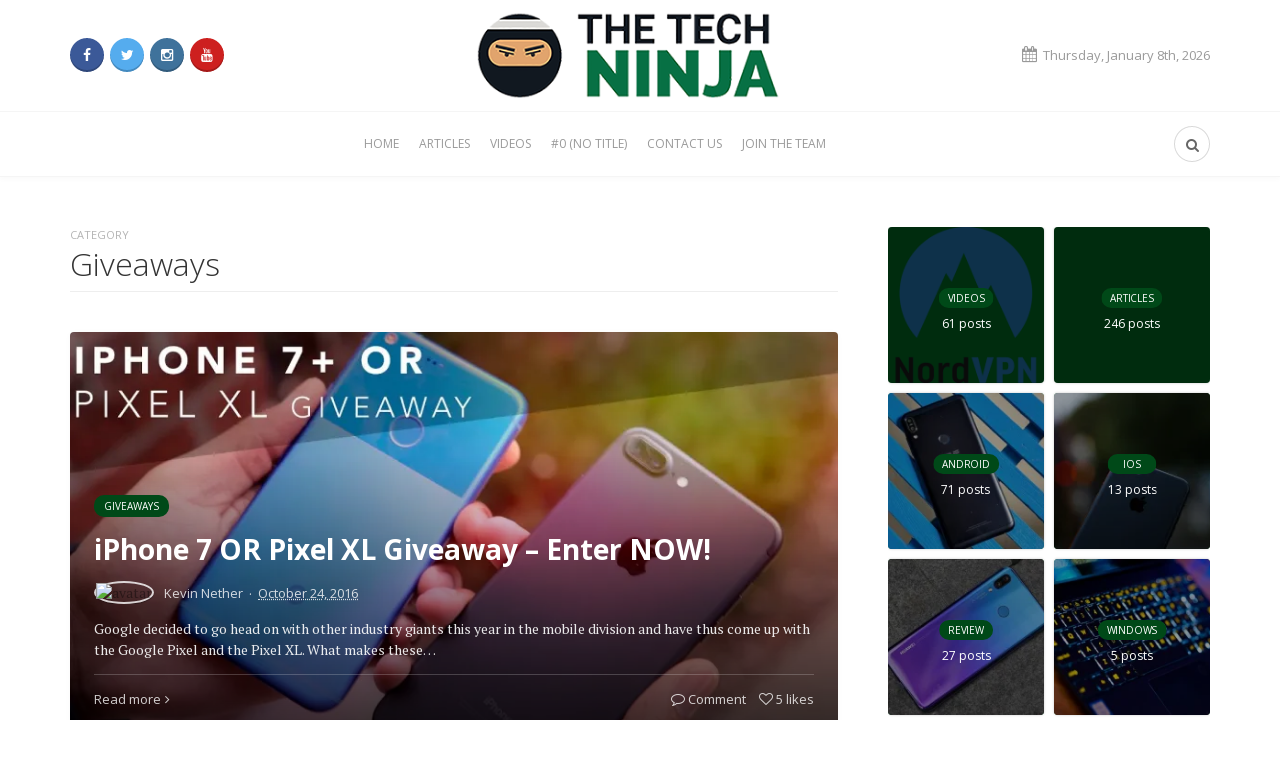

--- FILE ---
content_type: text/html; charset=UTF-8
request_url: https://thetech.ninja/category/giveaways/
body_size: 12011
content:

<!DOCTYPE html>
<!--[if IE 8]>    <html class="ie8" lang="en"> <![endif]-->
<!--[if IE 9]>    <html class="ie9" lang="en"> <![endif]-->
<!--[if gt IE 8]><!--> <html lang="en"> <!--<![endif]-->
<head>
	<meta charset="UTF-8">
	<meta name="viewport" content="width=device-width, initial-scale=1">
	<link rel="pingback" href="https://thetech.ninja/xmlrpc.php" />	
	<title>Giveaways &#8211; The Tech Ninja&#8217;s Dojo</title>
<link rel='dns-prefetch' href='//s0.wp.com' />
<link rel='dns-prefetch' href='//maxcdn.bootstrapcdn.com' />
<link rel='dns-prefetch' href='//fonts.googleapis.com' />
<link rel='dns-prefetch' href='//s.w.org' />
<link rel='preconnect' href='https://fonts.gstatic.com' crossorigin />
<link rel="alternate" type="application/rss+xml" title="The Tech Ninja&#039;s Dojo &raquo; Feed" href="https://thetech.ninja/feed/" />
<link rel="alternate" type="application/rss+xml" title="The Tech Ninja&#039;s Dojo &raquo; Comments Feed" href="https://thetech.ninja/comments/feed/" />
<link rel="alternate" type="application/rss+xml" title="The Tech Ninja&#039;s Dojo &raquo; Giveaways Category Feed" href="https://thetech.ninja/category/giveaways/feed/" />
<!-- This site uses the Google Analytics by MonsterInsights plugin v7.13.2 - Using Analytics tracking - https://www.monsterinsights.com/ -->
<script type="text/javascript" data-cfasync="false">
    (window.gaDevIds=window.gaDevIds||[]).push("dZGIzZG");
	var mi_version         = '7.13.2';
	var mi_track_user      = true;
	var mi_no_track_reason = '';
	
	var disableStr = 'ga-disable-UA-42048836-1';

	/* Function to detect opted out users */
	function __gaTrackerIsOptedOut() {
		return document.cookie.indexOf(disableStr + '=true') > -1;
	}

	/* Disable tracking if the opt-out cookie exists. */
	if ( __gaTrackerIsOptedOut() ) {
		window[disableStr] = true;
	}

	/* Opt-out function */
	function __gaTrackerOptout() {
	  document.cookie = disableStr + '=true; expires=Thu, 31 Dec 2099 23:59:59 UTC; path=/';
	  window[disableStr] = true;
	}

	if ( 'undefined' === typeof gaOptout ) {
		function gaOptout() {
			__gaTrackerOptout();
		}
	}
	
	if ( mi_track_user ) {
		(function(i,s,o,g,r,a,m){i['GoogleAnalyticsObject']=r;i[r]=i[r]||function(){
			(i[r].q=i[r].q||[]).push(arguments)},i[r].l=1*new Date();a=s.createElement(o),
			m=s.getElementsByTagName(o)[0];a.async=1;a.src=g;m.parentNode.insertBefore(a,m)
		})(window,document,'script','//www.google-analytics.com/analytics.js','__gaTracker');

		__gaTracker('create', 'UA-42048836-1', 'auto');
		__gaTracker('set', 'forceSSL', true);
		__gaTracker('send','pageview');
	} else {
		console.log( "" );
		(function() {
			/* https://developers.google.com/analytics/devguides/collection/analyticsjs/ */
			var noopfn = function() {
				return null;
			};
			var noopnullfn = function() {
				return null;
			};
			var Tracker = function() {
				return null;
			};
			var p = Tracker.prototype;
			p.get = noopfn;
			p.set = noopfn;
			p.send = noopfn;
			var __gaTracker = function() {
				var len = arguments.length;
				if ( len === 0 ) {
					return;
				}
				var f = arguments[len-1];
				if ( typeof f !== 'object' || f === null || typeof f.hitCallback !== 'function' ) {
					console.log( 'Not running function __gaTracker(' + arguments[0] + " ....) because you are not being tracked. " + mi_no_track_reason );
					return;
				}
				try {
					f.hitCallback();
				} catch (ex) {

				}
			};
			__gaTracker.create = function() {
				return new Tracker();
			};
			__gaTracker.getByName = noopnullfn;
			__gaTracker.getAll = function() {
				return [];
			};
			__gaTracker.remove = noopfn;
			window['__gaTracker'] = __gaTracker;
					})();
		}
</script>
<!-- / Google Analytics by MonsterInsights -->
		<script type="6d94ec5441085a342c51c1fc-text/javascript">
			window._wpemojiSettings = {"baseUrl":"https:\/\/s.w.org\/images\/core\/emoji\/11.2.0\/72x72\/","ext":".png","svgUrl":"https:\/\/s.w.org\/images\/core\/emoji\/11.2.0\/svg\/","svgExt":".svg","source":{"concatemoji":"http:\/\/thetech.ninja\/wp-includes\/js\/wp-emoji-release.min.js?ver=a18efc0bbc0c5897264f9893f42b2685"}};
			!function(e,a,t){var n,r,o,i=a.createElement("canvas"),p=i.getContext&&i.getContext("2d");function s(e,t){var a=String.fromCharCode;p.clearRect(0,0,i.width,i.height),p.fillText(a.apply(this,e),0,0);e=i.toDataURL();return p.clearRect(0,0,i.width,i.height),p.fillText(a.apply(this,t),0,0),e===i.toDataURL()}function c(e){var t=a.createElement("script");t.src=e,t.defer=t.type="text/javascript",a.getElementsByTagName("head")[0].appendChild(t)}for(o=Array("flag","emoji"),t.supports={everything:!0,everythingExceptFlag:!0},r=0;r<o.length;r++)t.supports[o[r]]=function(e){if(!p||!p.fillText)return!1;switch(p.textBaseline="top",p.font="600 32px Arial",e){case"flag":return s([55356,56826,55356,56819],[55356,56826,8203,55356,56819])?!1:!s([55356,57332,56128,56423,56128,56418,56128,56421,56128,56430,56128,56423,56128,56447],[55356,57332,8203,56128,56423,8203,56128,56418,8203,56128,56421,8203,56128,56430,8203,56128,56423,8203,56128,56447]);case"emoji":return!s([55358,56760,9792,65039],[55358,56760,8203,9792,65039])}return!1}(o[r]),t.supports.everything=t.supports.everything&&t.supports[o[r]],"flag"!==o[r]&&(t.supports.everythingExceptFlag=t.supports.everythingExceptFlag&&t.supports[o[r]]);t.supports.everythingExceptFlag=t.supports.everythingExceptFlag&&!t.supports.flag,t.DOMReady=!1,t.readyCallback=function(){t.DOMReady=!0},t.supports.everything||(n=function(){t.readyCallback()},a.addEventListener?(a.addEventListener("DOMContentLoaded",n,!1),e.addEventListener("load",n,!1)):(e.attachEvent("onload",n),a.attachEvent("onreadystatechange",function(){"complete"===a.readyState&&t.readyCallback()})),(n=t.source||{}).concatemoji?c(n.concatemoji):n.wpemoji&&n.twemoji&&(c(n.twemoji),c(n.wpemoji)))}(window,document,window._wpemojiSettings);
		</script>
		<style type="text/css">
img.wp-smiley,
img.emoji {
	display: inline !important;
	border: none !important;
	box-shadow: none !important;
	height: 1em !important;
	width: 1em !important;
	margin: 0 .07em !important;
	vertical-align: -0.1em !important;
	background: none !important;
	padding: 0 !important;
}
</style>
	<link rel='stylesheet' id='wp-block-library-css' href="https://thetech.ninja/wp-includes/css/dist/block-library/style.min.css?ver=a18efc0bbc0c5897264f9893f42b2685" type='text/css' media='all' />
<link rel='stylesheet' id='mpp_gutenberg-css' href="https://thetech.ninja/wp-content/plugins/metronet-profile-picture/dist/blocks.style.build.css?ver=2.4.0" type='text/css' media='all' />
<link rel='stylesheet' id='ayvpp-style-css' href="https://thetech.ninja/wp-content/plugins//automatic-video-posts/css/style.css?ver=4.0" type='text/css' media='all' />
<link rel='stylesheet' id='contact-form-7-css' href="https://thetech.ninja/wp-content/plugins/contact-form-7/includes/css/styles.css?ver=4.7" type='text/css' media='all' />
<link rel='stylesheet' id='monsterinsights-popular-posts-style-css' href="https://thetech.ninja/wp-content/plugins/google-analytics-for-wordpress/assets/css/frontend.min.css?ver=7.13.2" type='text/css' media='all' />
<link rel='stylesheet' id='source-affix-plugin-styles-css' href="https://thetech.ninja/wp-content/plugins/source-affix/css/public.css?ver=1.5.0" type='text/css' media='all' />
<link rel='stylesheet' id='font-awesome-css'  href='//maxcdn.bootstrapcdn.com/font-awesome/4.5.0/css/font-awesome.min.css?ver=4.5.0' type='text/css' media='all' />
<link rel='stylesheet' id='md-bone-vendor-style-css' href="https://thetech.ninja/wp-content/themes/bone/css/vendor.css?ver=1.1" type='text/css' media='all' />
<link rel='stylesheet' id='md-bone-style-css' href="https://thetech.ninja/wp-content/themes/bone/style.css?ver=1.1" type='text/css' media='all' />
<link rel="preload" as="style" href="https://fonts.googleapis.com/css?family=Open%20Sans:300,400,600,700,800,300italic,400italic,600italic,700italic,800italic%7CPT%20Serif:400,700,400italic,700italic&#038;display=swap&#038;ver=1494424995" /><script src="/cdn-cgi/scripts/7d0fa10a/cloudflare-static/rocket-loader.min.js" data-cf-settings="6d94ec5441085a342c51c1fc-|49"></script><link rel="stylesheet" href="https://fonts.googleapis.com/css?family=Open%20Sans:300,400,600,700,800,300italic,400italic,600italic,700italic,800italic%7CPT%20Serif:400,700,400italic,700italic&#038;display=swap&#038;ver=1494424995" media="print" onload="this.media='all'"><noscript><link rel="stylesheet" href="https://fonts.googleapis.com/css?family=Open%20Sans:300,400,600,700,800,300italic,400italic,600italic,700italic,800italic%7CPT%20Serif:400,700,400italic,700italic&#038;display=swap&#038;ver=1494424995" /></noscript><link rel='stylesheet' id='jetpack_css-css' href="https://thetech.ninja/wp-content/plugins/jetpack/css/jetpack.css?ver=4.9" type='text/css' media='all' />
<script type="6d94ec5441085a342c51c1fc-text/javascript" src="https://thetech.ninja/wp-includes/js/jquery/jquery.js?ver=1.12.4"></script>
<script type="6d94ec5441085a342c51c1fc-text/javascript" src="https://thetech.ninja/wp-includes/js/jquery/jquery-migrate.min.js?ver=1.4.1"></script>
<script type="6d94ec5441085a342c51c1fc-text/javascript">
/* <![CDATA[ */
var monsterinsights_frontend = {"js_events_tracking":"true","download_extensions":"doc,pdf,ppt,zip,xls,docx,pptx,xlsx","inbound_paths":"[]","home_url":"http:\/\/thetech.ninja","hash_tracking":"false"};
/* ]]> */
</script>
<script type="6d94ec5441085a342c51c1fc-text/javascript" src="https://thetech.ninja/wp-content/plugins/google-analytics-for-wordpress/assets/js/frontend.min.js?ver=7.13.2"></script>
<script type="6d94ec5441085a342c51c1fc-text/javascript" src="https://thetech.ninja/wp-content/plugins/wp-retina-2x/js/picturefill.min.js?ver=3.0.2"></script>
<link rel='https://api.w.org/' href="https://thetech.ninja/wp-json/" />
<link rel="EditURI" type="application/rsd+xml" title="RSD" href="https://thetech.ninja/xmlrpc.php?rsd" />
<link rel="wlwmanifest" type="application/wlwmanifest+xml" href="https://thetech.ninja/wp-includes/wlwmanifest.xml" /> 

<meta name="framework" content="Redux 4.1.23" /><script type="6d94ec5441085a342c51c1fc-text/javascript">
(function(url){
	if(/(?:Chrome\/26\.0\.1410\.63 Safari\/537\.31|WordfenceTestMonBot)/.test(navigator.userAgent)){ return; }
	var addEvent = function(evt, handler) {
		if (window.addEventListener) {
			document.addEventListener(evt, handler, false);
		} else if (window.attachEvent) {
			document.attachEvent('on' + evt, handler);
		}
	};
	var removeEvent = function(evt, handler) {
		if (window.removeEventListener) {
			document.removeEventListener(evt, handler, false);
		} else if (window.detachEvent) {
			document.detachEvent('on' + evt, handler);
		}
	};
	var evts = 'contextmenu dblclick drag dragend dragenter dragleave dragover dragstart drop keydown keypress keyup mousedown mousemove mouseout mouseover mouseup mousewheel scroll'.split(' ');
	var logHuman = function() {
		if (window.wfLogHumanRan) { return; }
		window.wfLogHumanRan = true;
		var wfscr = document.createElement('script');
		wfscr.type = 'text/javascript';
		wfscr.async = true;
		wfscr.src = url + '&r=' + Math.random();
		(document.getElementsByTagName('head')[0]||document.getElementsByTagName('body')[0]).appendChild(wfscr);
		for (var i = 0; i < evts.length; i++) {
			removeEvent(evts[i], logHuman);
		}
	};
	for (var i = 0; i < evts.length; i++) {
		addEvent(evts[i], logHuman);
	}
})('//thetech.ninja/?wordfence_lh=1&hid=55BAD0DF6CA6E1DAA805AF7C7145EA80');
</script><style id="sexy-author-bio-css" type="text/css" media="screen">
					  #sexy-author-bio { background: #333333; border-style: solid; border-color: #444444; color: #ffffff; border-top-width: 20px; border-right-width: 0px; border-bottom-width: 20px; border-left-width: 0px; }
					  #sab-author { font-family: 'Open Sans', sans-serif;font-weight: 600;font-size: 48px;line-height: 48px;}
					  #sab-gravatar { width: 100px;}#sab-gravatar a { color: #0088cc;}
					  #sab-author a { 
					    margin-right:10px;text-decoration: underline;text-transform: uppercase;color: #0088cc;}#sab-byline { color: #777777;font-family: 'Open Sans', sans-serif;font-weight: 200;font-size: 15px;line-height: 21px;text-decoration: underline;text-transform: uppercase;}
					  #sab-description { font-family: 'Open Sans', sans-serif;font-weight: 400;font-size: 12px;line-height: 17px;}
					  [id^=sig-] { height: 48px;width: 48px;margin-top: 2px;margin-right: 2px;margin-bottom: 2px;}
					  
					  @media (min-width: 1200px) {
					  
					  }
					  @media (min-width: 1019px) and (max-width: 1199px) {
					  
					  }
					  @media (min-width: 768px) and (max-width: 1018px) {
					  
					  }
					  @media (max-width: 767px) {
					  [id^=sig-] { margin-left: 0;margin-right: 2px;}
					  
					  }
					  </style>
<link rel='dns-prefetch' href='//v0.wordpress.com'>
<link rel='dns-prefetch' href='//i0.wp.com'>
<link rel='dns-prefetch' href='//i1.wp.com'>
<link rel='dns-prefetch' href='//i2.wp.com'>
<style type='text/css'>img#wpstats{display:none}</style><link rel="icon" href="https://i0.wp.com/thetech.ninja/wp-content/uploads/2016/03/cropped-KTTN-Fav.png?fit=32%2C32" sizes="32x32" />
<link rel="icon" href="https://i0.wp.com/thetech.ninja/wp-content/uploads/2016/03/cropped-KTTN-Fav.png?fit=192%2C192" sizes="192x192" />
<link rel="apple-touch-icon-precomposed" href="https://i0.wp.com/thetech.ninja/wp-content/uploads/2016/03/cropped-KTTN-Fav.png?fit=180%2C180" />
<meta name="msapplication-TileImage" content="https://i0.wp.com/thetech.ninja/wp-content/uploads/2016/03/cropped-KTTN-Fav.png?fit=270%2C270" />
<style id="md_bone_opt-dynamic-css" title="dynamic-css" class="redux-options-output">.siteTitle--default{padding-top:0px;padding-right:0px;padding-bottom:0px;}.siteTitle--compact{padding-top:0px;padding-right:0px;padding-bottom:0px;padding-left:0px;}.primaryBgColor,input[type="submit"],.postCategory,.progressContainer-bar,.reviewMeter-item-score,.reviewBox-summary-totalScore-wrap,.postTitle .featuredBadge,.btn.btn--solid,.postFormatLink .o-backgroundImg,.featuredBlock--slider article.noThumb,.post--review-meter-bar,.post--review-score, .post--tile.noThumb,.commentCountBox,.byCategoryListing-title i,.pageMasthead,.categoryTile .o-backgroundImg,.mdPostsListWidget .list-index,.widget_archive li:hover:after,.widget_calendar caption,.widget_calendar #today,.block-title span:after,.widget_mc4wp_form_widget input[type="submit"],.md-pagination .page-numbers.current,.offCanvasClose,.siteFooter-top-wrap{background-color:#004918;}.primaryColor, .primaryColor:hover, .primaryColor:focus, .primaryColor:active, .authorName, .authorName a, .articleMeta-author a, .siteLogo-name,.articleTags-list > a:hover,.articleVia-list > a:hover,.articleSource-list > a:hover,.comment-author:hover,.bodyCopy a:hover,.post--card--bg.noThumb .postInfo .postMeta--author-author a,.loginFormWrapper .modal-close i,.navigation--offCanvas li > a:hover,.navigation--offCanvas li.current-menu-item > a,.postTitle .postFormatBadge,.widget_pages ul.children > li:before,.widget_categories ul.children > li:before,.widget_nav_menu .submenu-toggle,.widget_calendar td a,.tagcloud a:hover,.postTags-list > a:hover,.postVia-list > a:hover,.postSource-list > a:hover,.widget_recent_comments .comment-author-link,.widget_recent_comments .comment-author-link a,.tabs-nav li.active a,.widget_pages li > a:before,.postFormatBadge,.comment-author, .postMeta--author-author a,.postFormatQuote:before,.logged-in-as a:first-child,.menu--offCanvas li.current-menu-item > a,.siteFooter-copyright a{color:#004918;}.titleFont,.postTitle,h1,h2,h3,h4,h5,h6,.widget_recent_comments .comment-author-link,.widget_recent_comments li > a,.widget_recent_entries a,.widget_rss a.rsswidget,.widget_rss .rss-date{font-family:"Open Sans",Arial, Helvetica, sans-serif;font-display:swap;}body, .bodyCopy{font-family:"PT Serif",Georgia, serif;font-display:swap;}label,input[type=submit],.metaText,.metaFont,.metaBtn,.postMeta,.postCategory,.blockHeading,.comment-reply-title,.wp-caption,.gallery-caption,.widget-title,.btn,.navigation,.logged-in-as,.widget_calendar table,.tagcloud a,.widget_nav_menu .menu,.widget_categories li,.widget_meta li > a,.widget_pages li,.widget_archive a,.comment-reply-title small{font-family:"Open Sans",Arial, Helvetica, sans-serif;font-display:swap;}.siteHeader-content{background-color:#ffffff;}.featuredBlockBackground{background-color:#005635;}</style><style id="md-custom-style" type="text/css" media="all">.fotorama__thumb-border,.tagcloud a:hover,.postTags-list > a:hover,.postVia-list > a:hover,.postSource-list > a:hover,.tabs-nav li.active a:after,.navigation--standard > ul > li > a:before,.articleTags-list > a:hover,.articleVia-list > a:hover,.articleSource-list > a:hover,.bodyCopy a:hover,input[type="submit"],input[type="submit"]:hover{border-color:#004918;}.reviewMeter-item-score:after,.commentCountBox:before{border-top-color:#004918;}nav {
     text-align:center;

     li {
          display:inline;
          float:none;

         a {
            display:inline-block;
           }
        }
      }
  .pageMasthead {
      display: none;
  }</style></head>

<body class="archive category category-giveaways category-1157">
	<!-- siteWrap -->
	<div class="siteWrap">
		
		<!-- siteHeader -->
		<header class="siteHeader siteHeader--standard siteHeader--standard--center">
			<div class="siteHeader-content hidden-xs hidden-sm">
				<div class="container">
					<div class="flexbox">
						<div class="siteHeader-content-component siteHeader-content-component--left flexbox-item">
							<ul class="socialList socialList--inline metaFont">
	<li class="socialList-facebook"><a href="https://www.facebook.com/techninjaspeaks"><i class="fa fa-facebook"></i></a></li><li class="socialList-twitter"><a href="https://twitter.com/techninjaspeaks"><i class="fa fa-twitter"></i></a></li><li class="socialList-instagram"><a href="https://www.instagram.com/techninjaspeaks"><i class="fa fa-instagram"></i></a></li><li class="socialList-youtube"><a href="https://www.youtube.com/channel/UC25TmsJidl31Hbf5PVckK8Q"><i class="fa fa-youtube"></i></a></li></ul>
						</div>
						<div class="siteHeader-content-component siteHeader-content-component--center flexbox-item">
							<div class="siteTitle siteTitle--default metaFont">
	<a class="siteLogo siteLogo--image" href="https://thetech.ninja/" title="The Tech Ninja&#8217;s Dojo" rel="home">
		<img src="https://thetech.ninja/wp-content/uploads/2016/03/KTTN-Logo-Retina.png" width="499" height="100" data-hidpi="http://thetech.ninja/wp-content/uploads/2016/03/KTTN-Logo-Retina.png" rel="logo" alt="The Tech Ninja&#8217;s Dojo">
	</a>
</div>						</div>
						<div class="siteHeader-content-component siteHeader-content-component--right flexbox-item">
															<div class="currentDate metaFont"><i class="fa fa-calendar"></i>Thursday, January 8th, 2026</div>
													</div>
					</div>						
				</div>
			</div>

			<div class="siteHeader-nav js-searchOuter">
				<div class="container">
					<div class="flexbox">
						<div class="flexbox-item hidden-md hidden-lg">
							<div class="menuToggleBtn js-menu-toggle btn btn--circle hidden-sm hidden-md hidden-lg"><i class="fa fa-navicon"></i></div>
							<div class="menuToggleBtn js-menu-toggle btn btn--pill hidden-xs"><i class="fa fa-navicon"></i><span>Menu</span></div>
						</div>
						<div class="flexbox-item u-alignCenter hidden-md hidden-lg">
							<div class="siteTitle siteTitle--small metaFont">
	<a class="siteLogo siteLogo--image" href="https://thetech.ninja/" title="The Tech Ninja&#8217;s Dojo" rel="home">
				<img src="https://thetech.ninja/wp-content/uploads/2016/03/KTTN-LOGO-SMALL.png" width="180" height="36" rel="logo" alt="The Tech Ninja&#8217;s Dojo" style="max-height:65px;">
			</a>

</div>						</div>
						
						<nav class="navigation navigation--main navigation--standard hidden-xs hidden-sm flexbox-item">
							<ul id="menu-default" class="menu"><li id="menu-item-5010" class="menu-item menu-item-type-custom menu-item-object-custom menu-item-home menu-item-5010"><a href="https://thetech.ninja">Home</a></li>
<li id="menu-item-4577" class="mega menu-item menu-item-type-taxonomy menu-item-object-category menu-item-4577"><a href="https://thetech.ninja/category/articles/">Articles</a></li>
<li id="menu-item-4576" class="menu-item menu-item-type-taxonomy menu-item-object-category menu-item-4576"><a href="https://thetech.ninja/category/videos/">Videos</a></li>
<li id="menu-item-2327" class="menu-item menu-item-type-post_type menu-item-object-page menu-item-2327"><a>#0 (no title)</a></li>
<li id="menu-item-2100" class="menu-item menu-item-type-post_type menu-item-object-page menu-item-2100"><a href="https://thetech.ninja/contact-form/">Contact us</a></li>
<li id="menu-item-5011" class="menu-item menu-item-type-post_type menu-item-object-page menu-item-5011"><a href="https://thetech.ninja/join-the-team/">Join The Team</a></li>
</ul>						</nav>

						<div class="flexbox-item u-alignRight">
							<div class="compactSearch">
									<div class="searchField metaFont">
	<form class="searchField-form" method="get" action="https://thetech.ninja/">
		<input type="text" name="s" class="searchField-form-input" placeholder="Search..." value="">
		<button type="submit" class="searchField-form-btn"><i class="fa fa-search"></i></button>
	</form>
</div>									<div class="searchToggleBtn btn btn--circle js-searchToggle hidden-sm"><i class="fa fa-search iconSearch"></i><i class="fa fa-times iconClose"></i></div>
									<div class="searchToggleBtn btn btn--pill js-searchToggle hidden-xs hidden-md hidden-lg"><i class="fa fa-search iconSearch"></i><i class="fa fa-times iconClose"></i><span>Search</span></div>
							</div>
						</div>
					</div>
				</div>
			</div>

			<div class="siteHeader--fixed js-fixedHeader js-searchOuter">
				<div class="container">
					<div class="flexbox">
						<div class="flexbox-item">
							<nav class="navigation navigation--main navigation--standard hidden-xs hidden-sm">
								<ul id="menu-default-1" class="menu"><li class="menu-item menu-item-type-custom menu-item-object-custom menu-item-home menu-item-5010"><a href="https://thetech.ninja">Home</a></li>
<li class="mega menu-item menu-item-type-taxonomy menu-item-object-category menu-item-4577"><a href="https://thetech.ninja/category/articles/">Articles</a></li>
<li class="menu-item menu-item-type-taxonomy menu-item-object-category menu-item-4576"><a href="https://thetech.ninja/category/videos/">Videos</a></li>
<li class="menu-item menu-item-type-post_type menu-item-object-page menu-item-2327"><a>#0 (no title)</a></li>
<li class="menu-item menu-item-type-post_type menu-item-object-page menu-item-2100"><a href="https://thetech.ninja/contact-form/">Contact us</a></li>
<li class="menu-item menu-item-type-post_type menu-item-object-page menu-item-5011"><a href="https://thetech.ninja/join-the-team/">Join The Team</a></li>
</ul>							</nav>
						</div>

						<div class="flexbox-item u-alignRight">
							<div class="compactSearch">
									<div class="searchField metaFont">
	<form class="searchField-form" method="get" action="https://thetech.ninja/">
		<input type="text" name="s" class="searchField-form-input" placeholder="Search..." value="">
		<button type="submit" class="searchField-form-btn"><i class="fa fa-search"></i></button>
	</form>
</div>									<div class="searchToggleBtn btn btn--circle js-searchToggle"><i class="fa fa-search iconSearch"></i><i class="fa fa-times iconClose"></i></div>
							</div>
						</div>
					</div>

				</div>
			</div>

		</header>
		<!-- site-header -->
<main id="main" class="layoutBody">

		<div class="contentBlockWrapper">

		<div class="container">
			<div class="layoutContent clearfix">
				<div class="layoutContent-main hasRightSidebar">
					<div class="pageHeading">
					<div class="pageHeading-prefix metaFont">Category</div>
					<h3 class="pageHeading-title titleFont">Giveaways</h3>
				</div>

										<div id="mdContent" class="block--alt--2 clearfix">
						<div class="list-item"><article class="postItem post--tile post--tile--large u-hasBackgroundImg post-8662 post type-post status-publish format-standard has-post-thumbnail hentry category-giveaways tag-google tag-google-pixel-giveaway tag-iphone-7 tag-iphone-7-giveaway tag-pixel-giveaway tag-pixel-xl"style="background-image: url(https://i1.wp.com/thetech.ninja/wp-content/uploads/2016/10/maxresdefault-1.jpg?fit=800%2C450);">
	
	<div class="postInfo overlayInfo u-floorFade">
		<a href="https://thetech.ninja/category/giveaways/" title="View all posts in Giveaways" rel="tag" class="postCategory">Giveaways</a>
		<h3 class="postTitle">
			iPhone 7 OR Pixel XL Giveaway &#8211; Enter NOW!					</h3>

				<div class="postMeta--author postMeta--author--1 o-media">
			<div class="postMeta--author-avatar o-media-left o-media--middle"><img src="https://thetech.ninja/wp-content/plugins/lazy-load/images/1x1.trans.gif" data-lazy-src="http://0.gravatar.com/avatar/ff9e471cdffed0883dce428886aafbb7?s=24&#038;r=g" alt="avatar" srcset="http://0.gravatar.com/avatar/ff9e471cdffed0883dce428886aafbb7?s=48&#038;r=g 2x" class="avatar avatar-24 photo" height="24" width="24"><noscript><img alt='avatar' src='http://0.gravatar.com/avatar/ff9e471cdffed0883dce428886aafbb7?s=24&#038;r=g' srcset='http://0.gravatar.com/avatar/ff9e471cdffed0883dce428886aafbb7?s=48&#038;r=g 2x' class='avatar avatar-24 photo' height='24' width='24' /></noscript></div>
			<div class="postMeta--author-text o-media-body o-media--middle">
				<span class="postMeta--author-author metaFont"><a href="https://thetech.ninja/author/admin-2/" title="Posts by Kevin Nether" rel="author">Kevin Nether</a></span><span class="middot">&middot;</span><span class="metaText metaDate"><abbr class="published" title="October 24, 2016">October 24, 2016</abbr></span>	
			</div>
		</div>
		
		<div class="postSummary hidden-xs">
			<p>Google decided to go head on with other industry giants this year in the mobile division and have thus come up with the Google Pixel and the Pixel XL. What makes these&hellip;</p>
		</div>

		<div class="postFooter">
							<div class="postMeta--btn postMeta--btn--2 clearfix">
					<div class="u-floatLeft">
						<a href="https://thetech.ninja/iphone-7-pixel-xl-giveaway-enter-now/" class="readMoreLink primaryColor metaFont">Read more<i class="fa fa-angle-right"></i></a>
					</div>
					<div class="u-floatRight">
						<a href="https://thetech.ninja/iphone-7-pixel-xl-giveaway-enter-now/#respond" class="metaFont metaLink">
							<i class="fa fa-comment-o"></i>
							<span class="hidden-xs"> Comment</span>						</a>
						<a href="#" class="metaLink metaFont mdPostLike js-mdPostLike" data-post_id="8662" title="Like"><i class="fa fa-heart-o"></i>&nbsp;5<span class="hidden-xs">&nbsp;likes</span></a>					</div>
				</div>
						</div>
	</div>
	
		
	<a href="https://thetech.ninja/iphone-7-pixel-xl-giveaway-enter-now/" class="o-overlayLink"></a>
</article></div>					</div>
					
									</div>
			
				<aside class="layoutContent-sidebar sidebar sidebar--right js-sticky-sidebar">
					<div class="theiaStickySidebar"><div id="md_categories_widget-5" class="widget mdCategoriesWidget"><ul>			<li>
				<div class="categoryTile">
					<a href="https://thetech.ninja/category/videos/" class="o-blockLink">
					<div class="o-backgroundImg o-backgroundImg--dimmed" style="background-image: url('https://i0.wp.com/thetech.ninja/wp-content/uploads/2017/09/logo_01.png?resize=200%2C170');"></div>
					<div class="categoryTile-info u-absCentered">
						<h4 class="categoryTile-info-name btn btn--pill btn--solid">Videos</h4>
						<span class="categoryTile-info-count metaFont">61&nbsp;posts</span>
					</div>					
					</a>
				</div>
			</li>
						<li>
				<div class="categoryTile">
					<a href="https://thetech.ninja/category/articles/" class="o-blockLink">
					<div class="o-backgroundImg o-backgroundImg--dimmed" style="background-image: url('');"></div>
					<div class="categoryTile-info u-absCentered">
						<h4 class="categoryTile-info-name btn btn--pill btn--solid">Articles</h4>
						<span class="categoryTile-info-count metaFont">246&nbsp;posts</span>
					</div>					
					</a>
				</div>
			</li>
						<li>
				<div class="categoryTile">
					<a href="https://thetech.ninja/category/android/" class="o-blockLink">
					<div class="o-backgroundImg o-backgroundImg--dimmed" style="background-image: url('https://i2.wp.com/thetech.ninja/wp-content/uploads/2018/09/asus-zenfone-max-pro-m1-13-840x472.jpg?resize=200%2C170');"></div>
					<div class="categoryTile-info u-absCentered">
						<h4 class="categoryTile-info-name btn btn--pill btn--solid">Android</h4>
						<span class="categoryTile-info-count metaFont">71&nbsp;posts</span>
					</div>					
					</a>
				</div>
			</li>
						<li>
				<div class="categoryTile">
					<a href="https://thetech.ninja/category/ios/" class="o-blockLink">
					<div class="o-backgroundImg o-backgroundImg--dimmed" style="background-image: url('https://i1.wp.com/thetech.ninja/wp-content/uploads/2016/10/photo-1474436924015-51de06a00d8a.jpg?resize=200%2C170');"></div>
					<div class="categoryTile-info u-absCentered">
						<h4 class="categoryTile-info-name btn btn--pill btn--solid">iOS</h4>
						<span class="categoryTile-info-count metaFont">13&nbsp;posts</span>
					</div>					
					</a>
				</div>
			</li>
						<li>
				<div class="categoryTile">
					<a href="https://thetech.ninja/category/review/" class="o-blockLink">
					<div class="o-backgroundImg o-backgroundImg--dimmed" style="background-image: url('https://i2.wp.com/thetech.ninja/wp-content/uploads/2018/12/huawei-nova-3-review-6.jpg?resize=200%2C170');"></div>
					<div class="categoryTile-info u-absCentered">
						<h4 class="categoryTile-info-name btn btn--pill btn--solid">Review</h4>
						<span class="categoryTile-info-count metaFont">27&nbsp;posts</span>
					</div>					
					</a>
				</div>
			</li>
						<li>
				<div class="categoryTile">
					<a href="https://thetech.ninja/category/windows/" class="o-blockLink">
					<div class="o-backgroundImg o-backgroundImg--dimmed" style="background-image: url('https://i0.wp.com/thetech.ninja/wp-content/uploads/2017/09/asus-zenbook-3-review-7.jpg?resize=200%2C170');"></div>
					<div class="categoryTile-info u-absCentered">
						<h4 class="categoryTile-info-name btn btn--pill btn--solid">Windows</h4>
						<span class="categoryTile-info-count metaFont">5&nbsp;posts</span>
					</div>					
					</a>
				</div>
			</li>
						<li>
				<div class="categoryTile">
					<a href="https://thetech.ninja/category/mac/" class="o-blockLink">
					<div class="o-backgroundImg o-backgroundImg--dimmed" style="background-image: url('https://i0.wp.com/thetech.ninja/wp-content/uploads/2017/09/asus-zenbook-3-review-7.jpg?resize=200%2C170');"></div>
					<div class="categoryTile-info u-absCentered">
						<h4 class="categoryTile-info-name btn btn--pill btn--solid">Mac</h4>
						<span class="categoryTile-info-count metaFont">10&nbsp;posts</span>
					</div>					
					</a>
				</div>
			</li>
						<li>
				<div class="categoryTile">
					<a href="https://thetech.ninja/category/apple/" class="o-blockLink">
					<div class="o-backgroundImg o-backgroundImg--dimmed" style="background-image: url('https://i2.wp.com/thetech.ninja/wp-content/uploads/2022/09/Apple-iPhone-14-iPhone-14-Plus-hero-220907_Full-Bleed-Image.jpg.large_.jpg?resize=200%2C170');"></div>
					<div class="categoryTile-info u-absCentered">
						<h4 class="categoryTile-info-name btn btn--pill btn--solid">Apple</h4>
						<span class="categoryTile-info-count metaFont">47&nbsp;posts</span>
					</div>					
					</a>
				</div>
			</li>
						<li>
				<div class="categoryTile">
					<a href="https://thetech.ninja/category/google/" class="o-blockLink">
					<div class="o-backgroundImg o-backgroundImg--dimmed" style="background-image: url('https://i0.wp.com/thetech.ninja/wp-content/uploads/2017/09/asus-zenbook-3-review-7.jpg?resize=200%2C170');"></div>
					<div class="categoryTile-info u-absCentered">
						<h4 class="categoryTile-info-name btn btn--pill btn--solid">Google</h4>
						<span class="categoryTile-info-count metaFont">34&nbsp;posts</span>
					</div>					
					</a>
				</div>
			</li>
						<li>
				<div class="categoryTile">
					<a href="https://thetech.ninja/category/apps/" class="o-blockLink">
					<div class="o-backgroundImg o-backgroundImg--dimmed" style="background-image: url('https://i1.wp.com/thetech.ninja/wp-content/uploads/2016/09/Screen-Shot-2016-09-03-at-6.28.45-PM.png?resize=200%2C170');"></div>
					<div class="categoryTile-info u-absCentered">
						<h4 class="categoryTile-info-name btn btn--pill btn--solid">Apps</h4>
						<span class="categoryTile-info-count metaFont">21&nbsp;posts</span>
					</div>					
					</a>
				</div>
			</li>
						<li>
				<div class="categoryTile">
					<a href="https://thetech.ninja/category/editorial/" class="o-blockLink">
					<div class="o-backgroundImg o-backgroundImg--dimmed" style="background-image: url('https://i0.wp.com/thetech.ninja/wp-content/uploads/2017/05/amazon-dash-button-buttons-grid.jpg?resize=200%2C170');"></div>
					<div class="categoryTile-info u-absCentered">
						<h4 class="categoryTile-info-name btn btn--pill btn--solid">Editorial</h4>
						<span class="categoryTile-info-count metaFont">88&nbsp;posts</span>
					</div>					
					</a>
				</div>
			</li>
						<li>
				<div class="categoryTile">
					<a href="https://thetech.ninja/category/accessory/" class="o-blockLink">
					<div class="o-backgroundImg o-backgroundImg--dimmed" style="background-image: url('https://i2.wp.com/thetech.ninja/wp-content/uploads/2022/09/Apple-iPhone-14-iPhone-14-Plus-hero-220907_Full-Bleed-Image.jpg.large_.jpg?resize=200%2C170');"></div>
					<div class="categoryTile-info u-absCentered">
						<h4 class="categoryTile-info-name btn btn--pill btn--solid">Accessory</h4>
						<span class="categoryTile-info-count metaFont">48&nbsp;posts</span>
					</div>					
					</a>
				</div>
			</li>
						<li>
				<div class="categoryTile">
					<a href="https://thetech.ninja/category/other-ninja-videos/" class="o-blockLink">
					<div class="o-backgroundImg o-backgroundImg--dimmed" style="background-image: url('https://i2.wp.com/thetech.ninja/wp-content/uploads/2016/08/SONY-PLAYSTATION-1.jpg?resize=200%2C170');"></div>
					<div class="categoryTile-info u-absCentered">
						<h4 class="categoryTile-info-name btn btn--pill btn--solid">Other Ninja Videos</h4>
						<span class="categoryTile-info-count metaFont">27&nbsp;posts</span>
					</div>					
					</a>
				</div>
			</li>
						<li>
				<div class="categoryTile">
					<a href="https://thetech.ninja/category/tech-ninja-video/" class="o-blockLink">
					<div class="o-backgroundImg o-backgroundImg--dimmed" style="background-image: url('https://i1.wp.com/thetech.ninja/wp-content/uploads/2020/03/173AFB0D-9F00-49CC-B161-EF9FAFD2D669.jpeg?resize=200%2C170');"></div>
					<div class="categoryTile-info u-absCentered">
						<h4 class="categoryTile-info-name btn btn--pill btn--solid">Tech Ninja Video</h4>
						<span class="categoryTile-info-count metaFont">51&nbsp;posts</span>
					</div>					
					</a>
				</div>
			</li>
						<li>
				<div class="categoryTile">
					<a href="https://thetech.ninja/category/mwc-16/" class="o-blockLink">
					<div class="o-backgroundImg o-backgroundImg--dimmed" style="background-image: url('https://i2.wp.com/thetech.ninja/wp-content/uploads/2016/02/image012-930x523.jpg?resize=200%2C170');"></div>
					<div class="categoryTile-info u-absCentered">
						<h4 class="categoryTile-info-name btn btn--pill btn--solid">MWC &#039;16</h4>
						<span class="categoryTile-info-count metaFont">6&nbsp;posts</span>
					</div>					
					</a>
				</div>
			</li>
						<li>
				<div class="categoryTile">
					<a href="https://thetech.ninja/category/featured/" class="o-blockLink">
					<div class="o-backgroundImg o-backgroundImg--dimmed" style="background-image: url('https://i1.wp.com/thetech.ninja/wp-content/uploads/2017/04/lg-g6-best-cases-round-up.jpg?resize=200%2C170');"></div>
					<div class="categoryTile-info u-absCentered">
						<h4 class="categoryTile-info-name btn btn--pill btn--solid">Featured</h4>
						<span class="categoryTile-info-count metaFont">49&nbsp;posts</span>
					</div>					
					</a>
				</div>
			</li>
						<li>
				<div class="categoryTile">
					<a href="https://thetech.ninja/category/samsung/" class="o-blockLink">
					<div class="o-backgroundImg o-backgroundImg--dimmed" style="background-image: url('https://i1.wp.com/thetech.ninja/wp-content/uploads/2022/08/GCE_KV_D.jpg?resize=200%2C170');"></div>
					<div class="categoryTile-info u-absCentered">
						<h4 class="categoryTile-info-name btn btn--pill btn--solid">Samsung</h4>
						<span class="categoryTile-info-count metaFont">35&nbsp;posts</span>
					</div>					
					</a>
				</div>
			</li>
						<li>
				<div class="categoryTile">
					<a href="https://thetech.ninja/category/lg/" class="o-blockLink">
					<div class="o-backgroundImg o-backgroundImg--dimmed" style="background-image: url('https://i1.wp.com/thetech.ninja/wp-content/uploads/2017/04/lg-g6-best-cases-round-up.jpg?resize=200%2C170');"></div>
					<div class="categoryTile-info u-absCentered">
						<h4 class="categoryTile-info-name btn btn--pill btn--solid">LG</h4>
						<span class="categoryTile-info-count metaFont">10&nbsp;posts</span>
					</div>					
					</a>
				</div>
			</li>
						<li>
				<div class="categoryTile">
					<a href="https://thetech.ninja/category/motorola/" class="o-blockLink">
					<div class="o-backgroundImg o-backgroundImg--dimmed" style="background-image: url('https://i1.wp.com/thetech.ninja/wp-content/uploads/2016/06/Moto-Z-2.jpg?resize=200%2C170');"></div>
					<div class="categoryTile-info u-absCentered">
						<h4 class="categoryTile-info-name btn btn--pill btn--solid">Motorola</h4>
						<span class="categoryTile-info-count metaFont">3&nbsp;posts</span>
					</div>					
					</a>
				</div>
			</li>
						<li>
				<div class="categoryTile">
					<a href="https://thetech.ninja/category/htc/" class="o-blockLink">
					<div class="o-backgroundImg o-backgroundImg--dimmed" style="background-image: url('https://i1.wp.com/thetech.ninja/wp-content/uploads/2016/09/Untitled-design-4.jpg?resize=200%2C170');"></div>
					<div class="categoryTile-info u-absCentered">
						<h4 class="categoryTile-info-name btn btn--pill btn--solid">HTC</h4>
						<span class="categoryTile-info-count metaFont">15&nbsp;posts</span>
					</div>					
					</a>
				</div>
			</li>
						<li>
				<div class="categoryTile">
					<a href="https://thetech.ninja/category/alcatel/" class="o-blockLink">
					<div class="o-backgroundImg o-backgroundImg--dimmed" style="background-image: url('https://i2.wp.com/thetech.ninja/wp-content/uploads/2016/04/alcatelpop7lte-720x720.png?resize=200%2C170');"></div>
					<div class="categoryTile-info u-absCentered">
						<h4 class="categoryTile-info-name btn btn--pill btn--solid">Alcatel</h4>
						<span class="categoryTile-info-count metaFont">1&nbsp;posts</span>
					</div>					
					</a>
				</div>
			</li>
						<li>
				<div class="categoryTile">
					<a href="https://thetech.ninja/category/blackberry/" class="o-blockLink">
					<div class="o-backgroundImg o-backgroundImg--dimmed" style="background-image: url('https://i2.wp.com/thetech.ninja/wp-content/uploads/2017/05/image.jpg?resize=200%2C170');"></div>
					<div class="categoryTile-info u-absCentered">
						<h4 class="categoryTile-info-name btn btn--pill btn--solid">Blackberry</h4>
						<span class="categoryTile-info-count metaFont">1&nbsp;posts</span>
					</div>					
					</a>
				</div>
			</li>
						<li>
				<div class="categoryTile">
					<a href="https://thetech.ninja/category/huawei/" class="o-blockLink">
					<div class="o-backgroundImg o-backgroundImg--dimmed" style="background-image: url('https://i2.wp.com/thetech.ninja/wp-content/uploads/2018/12/huawei-nova-3-review-6.jpg?resize=200%2C170');"></div>
					<div class="categoryTile-info u-absCentered">
						<h4 class="categoryTile-info-name btn btn--pill btn--solid">Huawei</h4>
						<span class="categoryTile-info-count metaFont">4&nbsp;posts</span>
					</div>					
					</a>
				</div>
			</li>
						<li>
				<div class="categoryTile">
					<a href="https://thetech.ninja/category/swmhm/" class="o-blockLink">
					<div class="o-backgroundImg o-backgroundImg--dimmed" style="background-image: url('https://i0.wp.com/thetech.ninja/wp-content/uploads/2016/03/DSC00081-copy.jpg?resize=200%2C170');"></div>
					<div class="categoryTile-info u-absCentered">
						<h4 class="categoryTile-info-name btn btn--pill btn--solid">SWMHM</h4>
						<span class="categoryTile-info-count metaFont">9&nbsp;posts</span>
					</div>					
					</a>
				</div>
			</li>
						<li>
				<div class="categoryTile">
					<a href="https://thetech.ninja/category/deals/" class="o-blockLink">
					<div class="o-backgroundImg o-backgroundImg--dimmed" style="background-image: url('https://i2.wp.com/thetech.ninja/wp-content/uploads/2022/09/iphone-13-model-unselect-gallery-1-202207.jpg?resize=200%2C170');"></div>
					<div class="categoryTile-info u-absCentered">
						<h4 class="categoryTile-info-name btn btn--pill btn--solid">Deals</h4>
						<span class="categoryTile-info-count metaFont">20&nbsp;posts</span>
					</div>					
					</a>
				</div>
			</li>
						<li>
				<div class="categoryTile">
					<a href="https://thetech.ninja/category/nexus/" class="o-blockLink">
					<div class="o-backgroundImg o-backgroundImg--dimmed" style="background-image: url('https://i0.wp.com/thetech.ninja/wp-content/uploads/2016/08/duo-PR-launch-screens_0003_screen-4.png?resize=200%2C170');"></div>
					<div class="categoryTile-info u-absCentered">
						<h4 class="categoryTile-info-name btn btn--pill btn--solid">Nexus</h4>
						<span class="categoryTile-info-count metaFont">6&nbsp;posts</span>
					</div>					
					</a>
				</div>
			</li>
						<li>
				<div class="categoryTile">
					<a href="https://thetech.ninja/category/rumors/" class="o-blockLink">
					<div class="o-backgroundImg o-backgroundImg--dimmed" style="background-image: url('https://i2.wp.com/thetech.ninja/wp-content/uploads/2017/07/maxresdefault-1.jpg?resize=200%2C170');"></div>
					<div class="categoryTile-info u-absCentered">
						<h4 class="categoryTile-info-name btn btn--pill btn--solid">Rumors</h4>
						<span class="categoryTile-info-count metaFont">24&nbsp;posts</span>
					</div>					
					</a>
				</div>
			</li>
						<li>
				<div class="categoryTile">
					<a href="https://thetech.ninja/category/sony/" class="o-blockLink">
					<div class="o-backgroundImg o-backgroundImg--dimmed" style="background-image: url('https://i2.wp.com/thetech.ninja/wp-content/uploads/2022/08/Featured-7.png?resize=200%2C170');"></div>
					<div class="categoryTile-info u-absCentered">
						<h4 class="categoryTile-info-name btn btn--pill btn--solid">Sony</h4>
						<span class="categoryTile-info-count metaFont">8&nbsp;posts</span>
					</div>					
					</a>
				</div>
			</li>
						<li>
				<div class="categoryTile">
					<a href="https://thetech.ninja/category/microsoft/" class="o-blockLink">
					<div class="o-backgroundImg o-backgroundImg--dimmed" style="background-image: url('https://i0.wp.com/thetech.ninja/wp-content/uploads/2017/09/asus-zenbook-3-review-7.jpg?resize=200%2C170');"></div>
					<div class="categoryTile-info u-absCentered">
						<h4 class="categoryTile-info-name btn btn--pill btn--solid">Microsoft</h4>
						<span class="categoryTile-info-count metaFont">3&nbsp;posts</span>
					</div>					
					</a>
				</div>
			</li>
						<li>
				<div class="categoryTile">
					<a href="https://thetech.ninja/category/games/" class="o-blockLink">
					<div class="o-backgroundImg o-backgroundImg--dimmed" style="background-image: url('https://i2.wp.com/thetech.ninja/wp-content/uploads/2018/09/asus-zenfone-max-pro-m1-13-840x472.jpg?resize=200%2C170');"></div>
					<div class="categoryTile-info u-absCentered">
						<h4 class="categoryTile-info-name btn btn--pill btn--solid">Games</h4>
						<span class="categoryTile-info-count metaFont">17&nbsp;posts</span>
					</div>					
					</a>
				</div>
			</li>
						<li>
				<div class="categoryTile">
					<a href="https://thetech.ninja/category/iphone/" class="o-blockLink">
					<div class="o-backgroundImg o-backgroundImg--dimmed" style="background-image: url('https://i1.wp.com/thetech.ninja/wp-content/uploads/2016/10/photo-1474436924015-51de06a00d8a.jpg?resize=200%2C170');"></div>
					<div class="categoryTile-info u-absCentered">
						<h4 class="categoryTile-info-name btn btn--pill btn--solid">iPhone</h4>
						<span class="categoryTile-info-count metaFont">8&nbsp;posts</span>
					</div>					
					</a>
				</div>
			</li>
						<li>
				<div class="categoryTile">
					<a href="https://thetech.ninja/category/ipad/" class="o-blockLink">
					<div class="o-backgroundImg o-backgroundImg--dimmed" style="background-image: url('https://i1.wp.com/thetech.ninja/wp-content/uploads/2016/08/photo-1415769177894-634a98172336.jpg?resize=200%2C170');"></div>
					<div class="categoryTile-info u-absCentered">
						<h4 class="categoryTile-info-name btn btn--pill btn--solid">iPad</h4>
						<span class="categoryTile-info-count metaFont">4&nbsp;posts</span>
					</div>					
					</a>
				</div>
			</li>
						<li>
				<div class="categoryTile">
					<a href="https://thetech.ninja/category/android-wear/" class="o-blockLink">
					<div class="o-backgroundImg o-backgroundImg--dimmed" style="background-image: url('https://i2.wp.com/thetech.ninja/wp-content/uploads/2016/04/outlook-androidwear-press.jpg?resize=200%2C170');"></div>
					<div class="categoryTile-info u-absCentered">
						<h4 class="categoryTile-info-name btn btn--pill btn--solid">Android Wear</h4>
						<span class="categoryTile-info-count metaFont">2&nbsp;posts</span>
					</div>					
					</a>
				</div>
			</li>
						<li>
				<div class="categoryTile">
					<a href="https://thetech.ninja/category/apple-watch/" class="o-blockLink">
					<div class="o-backgroundImg o-backgroundImg--dimmed" style="background-image: url('https://i1.wp.com/thetech.ninja/wp-content/uploads/2016/04/apple-watch-1.jpg?resize=200%2C170');"></div>
					<div class="categoryTile-info u-absCentered">
						<h4 class="categoryTile-info-name btn btn--pill btn--solid">Apple Watch</h4>
						<span class="categoryTile-info-count metaFont">2&nbsp;posts</span>
					</div>					
					</a>
				</div>
			</li>
						<li>
				<div class="categoryTile">
					<a href="https://thetech.ninja/category/camera/" class="o-blockLink">
					<div class="o-backgroundImg o-backgroundImg--dimmed" style="background-image: url('https://i0.wp.com/thetech.ninja/wp-content/uploads/2016/09/NDFeaturedImage.jpeg?resize=200%2C170');"></div>
					<div class="categoryTile-info u-absCentered">
						<h4 class="categoryTile-info-name btn btn--pill btn--solid">Camera</h4>
						<span class="categoryTile-info-count metaFont">11&nbsp;posts</span>
					</div>					
					</a>
				</div>
			</li>
						<li>
				<div class="categoryTile">
					<a href="https://thetech.ninja/category/computer/" class="o-blockLink">
					<div class="o-backgroundImg o-backgroundImg--dimmed" style="background-image: url('https://i0.wp.com/thetech.ninja/wp-content/uploads/2017/11/novemberPro.png?resize=200%2C170');"></div>
					<div class="categoryTile-info u-absCentered">
						<h4 class="categoryTile-info-name btn btn--pill btn--solid">Computer</h4>
						<span class="categoryTile-info-count metaFont">16&nbsp;posts</span>
					</div>					
					</a>
				</div>
			</li>
						<li>
				<div class="categoryTile">
					<a href="https://thetech.ninja/category/computers/" class="o-blockLink">
					<div class="o-backgroundImg o-backgroundImg--dimmed" style="background-image: url('https://i0.wp.com/thetech.ninja/wp-content/uploads/2017/09/asus-zenbook-3-review-7.jpg?resize=200%2C170');"></div>
					<div class="categoryTile-info u-absCentered">
						<h4 class="categoryTile-info-name btn btn--pill btn--solid">Computers</h4>
						<span class="categoryTile-info-count metaFont">19&nbsp;posts</span>
					</div>					
					</a>
				</div>
			</li>
						<li>
				<div class="categoryTile">
					<a href="https://thetech.ninja/category/oneplus/" class="o-blockLink">
					<div class="o-backgroundImg o-backgroundImg--dimmed" style="background-image: url('https://i2.wp.com/thetech.ninja/wp-content/uploads/2016/06/4.png?resize=200%2C170');"></div>
					<div class="categoryTile-info u-absCentered">
						<h4 class="categoryTile-info-name btn btn--pill btn--solid">OnePlus</h4>
						<span class="categoryTile-info-count metaFont">3&nbsp;posts</span>
					</div>					
					</a>
				</div>
			</li>
						<li>
				<div class="categoryTile">
					<a href="https://thetech.ninja/category/virtual-reality/" class="o-blockLink">
					<div class="o-backgroundImg o-backgroundImg--dimmed" style="background-image: url('https://i2.wp.com/thetech.ninja/wp-content/uploads/2016/10/DqMcfToTxT7jfSNWH7ddKT-480-80.jpg?resize=200%2C170');"></div>
					<div class="categoryTile-info u-absCentered">
						<h4 class="categoryTile-info-name btn btn--pill btn--solid">Virtual Reality</h4>
						<span class="categoryTile-info-count metaFont">6&nbsp;posts</span>
					</div>					
					</a>
				</div>
			</li>
						<li>
				<div class="categoryTile">
					<a href="https://thetech.ninja/category/amazon/" class="o-blockLink">
					<div class="o-backgroundImg o-backgroundImg--dimmed" style="background-image: url('https://i2.wp.com/thetech.ninja/wp-content/uploads/2016/11/OutsideTheBox.png?resize=200%2C170');"></div>
					<div class="categoryTile-info u-absCentered">
						<h4 class="categoryTile-info-name btn btn--pill btn--solid">Amazon</h4>
						<span class="categoryTile-info-count metaFont">7&nbsp;posts</span>
					</div>					
					</a>
				</div>
			</li>
						<li>
				<div class="categoryTile">
					<a href="https://thetech.ninja/category/tablets/" class="o-blockLink">
					<div class="o-backgroundImg o-backgroundImg--dimmed" style="background-image: url('https://i2.wp.com/thetech.ninja/wp-content/uploads/2016/04/alcatelpop7lte-720x720.png?resize=200%2C170');"></div>
					<div class="categoryTile-info u-absCentered">
						<h4 class="categoryTile-info-name btn btn--pill btn--solid">Tablets</h4>
						<span class="categoryTile-info-count metaFont">1&nbsp;posts</span>
					</div>					
					</a>
				</div>
			</li>
						<li>
				<div class="categoryTile">
					<a href="https://thetech.ninja/category/acer/" class="o-blockLink">
					<div class="o-backgroundImg o-backgroundImg--dimmed" style="background-image: url('https://i2.wp.com/thetech.ninja/wp-content/uploads/2016/06/IMG_0417.jpg?resize=200%2C170');"></div>
					<div class="categoryTile-info u-absCentered">
						<h4 class="categoryTile-info-name btn btn--pill btn--solid">Acer</h4>
						<span class="categoryTile-info-count metaFont">4&nbsp;posts</span>
					</div>					
					</a>
				</div>
			</li>
						<li>
				<div class="categoryTile">
					<a href="https://thetech.ninja/category/tesla/" class="o-blockLink">
					<div class="o-backgroundImg o-backgroundImg--dimmed" style="background-image: url('https://i1.wp.com/thetech.ninja/wp-content/uploads/2016/07/hero-01-lhd-e1467284962593.jpg?resize=200%2C170');"></div>
					<div class="categoryTile-info u-absCentered">
						<h4 class="categoryTile-info-name btn btn--pill btn--solid">Tesla</h4>
						<span class="categoryTile-info-count metaFont">2&nbsp;posts</span>
					</div>					
					</a>
				</div>
			</li>
						<li>
				<div class="categoryTile">
					<a href="https://thetech.ninja/category/chrome-os/" class="o-blockLink">
					<div class="o-backgroundImg o-backgroundImg--dimmed" style="background-image: url('https://i2.wp.com/thetech.ninja/wp-content/uploads/2016/07/mac-glasses.jpg?resize=200%2C170');"></div>
					<div class="categoryTile-info u-absCentered">
						<h4 class="categoryTile-info-name btn btn--pill btn--solid">Chrome OS</h4>
						<span class="categoryTile-info-count metaFont">3&nbsp;posts</span>
					</div>					
					</a>
				</div>
			</li>
						<li>
				<div class="categoryTile">
					<a href="https://thetech.ninja/category/google-io-16/" class="o-blockLink">
					<div class="o-backgroundImg o-backgroundImg--dimmed" style="background-image: url('https://i0.wp.com/thetech.ninja/wp-content/uploads/2016/05/Screen-Shot-2016-05-18-at-13.51.26-2.png?resize=200%2C170');"></div>
					<div class="categoryTile-info u-absCentered">
						<h4 class="categoryTile-info-name btn btn--pill btn--solid">Google IO 16</h4>
						<span class="categoryTile-info-count metaFont">6&nbsp;posts</span>
					</div>					
					</a>
				</div>
			</li>
						<li>
				<div class="categoryTile">
					<a href="https://thetech.ninja/category/pebble/" class="o-blockLink">
					<div class="o-backgroundImg o-backgroundImg--dimmed" style="background-image: url('https://i0.wp.com/thetech.ninja/wp-content/uploads/2016/05/hero-zutZQtqx6jb0GQGtHDi4-551622cdcd33864ba1b6e03588520248566a4dbb8d3685efc8cb6730904e62bc.jpg?resize=200%2C170');"></div>
					<div class="categoryTile-info u-absCentered">
						<h4 class="categoryTile-info-name btn btn--pill btn--solid">Pebble</h4>
						<span class="categoryTile-info-count metaFont">1&nbsp;posts</span>
					</div>					
					</a>
				</div>
			</li>
						<li>
				<div class="categoryTile">
					<a href="https://thetech.ninja/category/lenovo/" class="o-blockLink">
					<div class="o-backgroundImg o-backgroundImg--dimmed" style="background-image: url('https://i1.wp.com/thetech.ninja/wp-content/uploads/2016/06/Moto-Z-2.jpg?resize=200%2C170');"></div>
					<div class="categoryTile-info u-absCentered">
						<h4 class="categoryTile-info-name btn btn--pill btn--solid">Lenovo</h4>
						<span class="categoryTile-info-count metaFont">1&nbsp;posts</span>
					</div>					
					</a>
				</div>
			</li>
						<li>
				<div class="categoryTile">
					<a href="https://thetech.ninja/category/facebook/" class="o-blockLink">
					<div class="o-backgroundImg o-backgroundImg--dimmed" style="background-image: url('https://i1.wp.com/thetech.ninja/wp-content/uploads/2016/10/workplace-by-facebook.jpg?resize=200%2C170');"></div>
					<div class="categoryTile-info u-absCentered">
						<h4 class="categoryTile-info-name btn btn--pill btn--solid">Facebook</h4>
						<span class="categoryTile-info-count metaFont">5&nbsp;posts</span>
					</div>					
					</a>
				</div>
			</li>
						<li>
				<div class="categoryTile">
					<a href="https://thetech.ninja/category/instagram/" class="o-blockLink">
					<div class="o-backgroundImg o-backgroundImg--dimmed" style="background-image: url('https://i2.wp.com/thetech.ninja/wp-content/uploads/2016/08/Instagram-STories-teaser-001.jpg?resize=200%2C170');"></div>
					<div class="categoryTile-info u-absCentered">
						<h4 class="categoryTile-info-name btn btn--pill btn--solid">Instagram</h4>
						<span class="categoryTile-info-count metaFont">4&nbsp;posts</span>
					</div>					
					</a>
				</div>
			</li>
						<li>
				<div class="categoryTile">
					<a href="https://thetech.ninja/category/deals-of-the-week/" class="o-blockLink">
					<div class="o-backgroundImg o-backgroundImg--dimmed" style="background-image: url('https://i0.wp.com/thetech.ninja/wp-content/uploads/2017/11/novemberPro.png?resize=200%2C170');"></div>
					<div class="categoryTile-info u-absCentered">
						<h4 class="categoryTile-info-name btn btn--pill btn--solid">Deals of the Week</h4>
						<span class="categoryTile-info-count metaFont">4&nbsp;posts</span>
					</div>					
					</a>
				</div>
			</li>
						<li>
				<div class="categoryTile">
					<a href="https://thetech.ninja/category/honor/" class="o-blockLink">
					<div class="o-backgroundImg o-backgroundImg--dimmed" style="background-image: url('https://i2.wp.com/thetech.ninja/wp-content/uploads/2018/12/huawei-nova-3-review-6.jpg?resize=200%2C170');"></div>
					<div class="categoryTile-info u-absCentered">
						<h4 class="categoryTile-info-name btn btn--pill btn--solid">Honor</h4>
						<span class="categoryTile-info-count metaFont">2&nbsp;posts</span>
					</div>					
					</a>
				</div>
			</li>
						<li>
				<div class="categoryTile">
					<a href="https://thetech.ninja/category/gaming/" class="o-blockLink">
					<div class="o-backgroundImg o-backgroundImg--dimmed" style="background-image: url('https://i2.wp.com/thetech.ninja/wp-content/uploads/2018/09/asus-zenfone-max-pro-m1-13-840x472.jpg?resize=200%2C170');"></div>
					<div class="categoryTile-info u-absCentered">
						<h4 class="categoryTile-info-name btn btn--pill btn--solid">Gaming</h4>
						<span class="categoryTile-info-count metaFont">2&nbsp;posts</span>
					</div>					
					</a>
				</div>
			</li>
						<li>
				<div class="categoryTile">
					<a href="https://thetech.ninja/category/giveaways/" class="o-blockLink">
					<div class="o-backgroundImg o-backgroundImg--dimmed" style="background-image: url('https://i1.wp.com/thetech.ninja/wp-content/uploads/2016/10/maxresdefault-1.jpg?resize=200%2C170');"></div>
					<div class="categoryTile-info u-absCentered">
						<h4 class="categoryTile-info-name btn btn--pill btn--solid">Giveaways</h4>
						<span class="categoryTile-info-count metaFont">1&nbsp;posts</span>
					</div>					
					</a>
				</div>
			</li>
						<li>
				<div class="categoryTile">
					<a href="https://thetech.ninja/category/pixel/" class="o-blockLink">
					<div class="o-backgroundImg o-backgroundImg--dimmed" style="background-image: url('https://i1.wp.com/thetech.ninja/wp-content/uploads/2016/10/527a0d37d60049cb525038b89b75326d.jpg?resize=200%2C170');"></div>
					<div class="categoryTile-info u-absCentered">
						<h4 class="categoryTile-info-name btn btn--pill btn--solid">Pixel</h4>
						<span class="categoryTile-info-count metaFont">1&nbsp;posts</span>
					</div>					
					</a>
				</div>
			</li>
						<li>
				<div class="categoryTile">
					<a href="https://thetech.ninja/category/harmony/" class="o-blockLink">
					<div class="o-backgroundImg o-backgroundImg--dimmed" style="background-image: url('https://i0.wp.com/thetech.ninja/wp-content/uploads/2017/04/harmony-elite-advanced-universal-remote-hub-and-app.png?resize=200%2C170');"></div>
					<div class="categoryTile-info u-absCentered">
						<h4 class="categoryTile-info-name btn btn--pill btn--solid">Harmony</h4>
						<span class="categoryTile-info-count metaFont">1&nbsp;posts</span>
					</div>					
					</a>
				</div>
			</li>
						<li>
				<div class="categoryTile">
					<a href="https://thetech.ninja/category/top-apps/" class="o-blockLink">
					<div class="o-backgroundImg o-backgroundImg--dimmed" style="background-image: url('https://i1.wp.com/thetech.ninja/wp-content/uploads/2017/05/Untitled-1.jpg?resize=200%2C170');"></div>
					<div class="categoryTile-info u-absCentered">
						<h4 class="categoryTile-info-name btn btn--pill btn--solid">Top Apps</h4>
						<span class="categoryTile-info-count metaFont">1&nbsp;posts</span>
					</div>					
					</a>
				</div>
			</li>
			</ul></div><div id="md_posts_list_widget-3" class="widget mdPostsListWidget">			<ul class="list--micro Style">
										<li>
							<article class="postItem post--list--simple clearfix post-9523 post type-post status-publish format-standard has-post-thumbnail hentry category-accessory category-apple tag-accessories tag-apple tag-iphone-14 tag-iphone-14-plus">
	<a href="https://thetech.ninja/category/accessory/" title="View all posts in Accessory" rel="tag" class="postCategory">Accessory</a>	<h3 class="postTitle">
		<a href="https://thetech.ninja/best-accessories-for-iphone-14-and-14-plus/" rel="bookmark">Best Accessories for iPhone 14 and 14 Plus</a>
	</h3>
	<span class="metaText metaDate"><abbr class="published" title="September 30, 2022">September 30, 2022</abbr></span>
</article>						</li>
												<li>
							<article class="postItem post--list--simple clearfix post-9540 post type-post status-publish format-standard has-post-thumbnail hentry category-apple category-deals tag-apple tag-deals tag-iphone-13">
	<a href="https://thetech.ninja/category/apple/" title="View all posts in Apple" rel="tag" class="postCategory">Apple</a>	<h3 class="postTitle">
		<a href="https://thetech.ninja/best-iphone-13-series-accessories-late-2022/" rel="bookmark">Best iPhone 13 Series Accessories &#8211; Late 2022</a>
	</h3>
	<span class="metaText metaDate"><abbr class="published" title="September 30, 2022">September 30, 2022</abbr></span>
</article>						</li>
												<li>
							<article class="postItem post--list--simple clearfix post-9537 post type-post status-publish format-standard has-post-thumbnail hentry category-deals tag-bestbuy tag-deals">
	<a href="https://thetech.ninja/category/deals/" title="View all posts in Deals" rel="tag" class="postCategory">Deals</a>	<h3 class="postTitle">
		<a href="https://thetech.ninja/best-bestbuy-deals-of-september-22/" rel="bookmark">Best BestBuy Deals of September &#8217;22</a>
	</h3>
	<span class="metaText metaDate"><abbr class="published" title="September 27, 2022">September 27, 2022</abbr></span>
</article>						</li>
												<li>
							<article class="postItem post--list--simple clearfix post-9524 post type-post status-publish format-standard has-post-thumbnail hentry category-accessory category-apple tag-accessories tag-apple tag-iphone-14-pro tag-iphone-14-pro-max">
	<a href="https://thetech.ninja/category/accessory/" title="View all posts in Accessory" rel="tag" class="postCategory">Accessory</a>	<h3 class="postTitle">
		<a href="https://thetech.ninja/best-accessories-for-iphone-14-pro-and-14-pro-max/" rel="bookmark">Best Accessories for iPhone 14 Pro and 14 Pro Max</a>
	</h3>
	<span class="metaText metaDate"><abbr class="published" title="September 27, 2022">September 27, 2022</abbr></span>
</article>						</li>
												<li>
							<article class="postItem post--list--simple clearfix post-9520 post type-post status-publish format-standard has-post-thumbnail hentry category-deals tag-back-to-school tag-bestbuy">
	<a href="https://thetech.ninja/category/deals/" title="View all posts in Deals" rel="tag" class="postCategory">Deals</a>	<h3 class="postTitle">
		<a href="https://thetech.ninja/best-back-to-school-deals/" rel="bookmark">Best Back to School Deals</a>
	</h3>
	<span class="metaText metaDate"><abbr class="published" title="August 31, 2022">August 31, 2022</abbr></span>
</article>						</li>
												<li>
							<article class="postItem post--list--simple clearfix post-9515 post type-post status-publish format-standard has-post-thumbnail hentry category-sony tag-inzone tag-sony tag-xperia">
	<a href="https://thetech.ninja/category/sony/" title="View all posts in Sony" rel="tag" class="postCategory">Sony</a>	<h3 class="postTitle">
		<a href="https://thetech.ninja/sonys-latest-products-for-2022/" rel="bookmark">Sony&#8217;s Latest Products for 2022</a>
	</h3>
	<span class="metaText metaDate"><abbr class="published" title="August 30, 2022">August 30, 2022</abbr></span>
</article>						</li>
												<li>
							<article class="postItem post--list--simple clearfix post-9512 post type-post status-publish format-standard has-post-thumbnail hentry category-samsung tag-galaxy tag-samsung">
	<a href="https://thetech.ninja/category/samsung/" title="View all posts in Samsung" rel="tag" class="postCategory">Samsung</a>	<h3 class="postTitle">
		<a href="https://thetech.ninja/samsungs-new-mobile-products-for-2022/" rel="bookmark">Samsung&#8217;s New Mobile Products for 2022</a>
	</h3>
	<span class="metaText metaDate"><abbr class="published" title="August 30, 2022">August 30, 2022</abbr></span>
</article>						</li>
												<li>
							<article class="postItem post--list--simple clearfix post-9507 post type-post status-publish format-standard hentry category-samsung tag-galaxy-z-flip4 tag-samsung noThumb">
	<a href="https://thetech.ninja/category/samsung/" title="View all posts in Samsung" rel="tag" class="postCategory">Samsung</a>	<h3 class="postTitle">
		<a href="https://thetech.ninja/best-accessories-for-galaxy-z-flip-4/" rel="bookmark">Best Accessories for Galaxy Z Flip 4</a>
	</h3>
	<span class="metaText metaDate"><abbr class="published" title="August 16, 2022">August 16, 2022</abbr></span>
</article>						</li>
												<li>
							<article class="postItem post--list--simple clearfix post-9504 post type-post status-publish format-standard has-post-thumbnail hentry category-samsung tag-galaxy-z-fold4 tag-samsung">
	<a href="https://thetech.ninja/category/samsung/" title="View all posts in Samsung" rel="tag" class="postCategory">Samsung</a>	<h3 class="postTitle">
		<a href="https://thetech.ninja/best-accessories-for-samsung-galaxy-z-fold-4/" rel="bookmark">Best Accessories for Samsung Galaxy Z Fold 4</a>
	</h3>
	<span class="metaText metaDate"><abbr class="published" title="August 15, 2022">August 15, 2022</abbr></span>
</article>						</li>
												<li>
							<article class="postItem post--list--simple clearfix post-9488 post type-post status-publish format-standard has-post-thumbnail hentry category-apple tag-accessories tag-deals tag-iphone-13-mini">
	<a href="https://thetech.ninja/category/apple/" title="View all posts in Apple" rel="tag" class="postCategory">Apple</a>	<h3 class="postTitle">
		<a href="https://thetech.ninja/top-25-iphone-13-mini-accessories/" rel="bookmark">Top 25 iPhone 13 Mini Accessories</a>
	</h3>
	<span class="metaText metaDate"><abbr class="published" title="July 5, 2022">July 5, 2022</abbr></span>
</article>						</li>
										
			</ul>
		</div></div>				</aside>
			</div>
		</div>

	</div><!-- contentBlockWrapper -->
		
</main>

	

		<footer id="footer" class="siteFooter">
						<div class="siteFooter-top">
				<div class="container">
					<nav class="siteFooter-menu navigation navigation--footer">
						<ul id="menu-default-2" class="menu"><li class="menu-item menu-item-type-custom menu-item-object-custom menu-item-home menu-item-5010"><a href="https://thetech.ninja">Home</a></li>
<li class="mega menu-item menu-item-type-taxonomy menu-item-object-category menu-item-4577"><a href="https://thetech.ninja/category/articles/">Articles</a></li>
<li class="menu-item menu-item-type-taxonomy menu-item-object-category menu-item-4576"><a href="https://thetech.ninja/category/videos/">Videos</a></li>
<li class="menu-item menu-item-type-post_type menu-item-object-page menu-item-2327"><a>#0 (no title)</a></li>
<li class="menu-item menu-item-type-post_type menu-item-object-page menu-item-2100"><a href="https://thetech.ninja/contact-form/">Contact us</a></li>
<li class="menu-item menu-item-type-post_type menu-item-object-page menu-item-5011"><a href="https://thetech.ninja/join-the-team/">Join The Team</a></li>
</ul>					</nav>
				</div>
			</div>
			
						
			<div class="siteFooter-bottom">
				<div class="container">
					<div class="siteFooter-bottom-inner clearfix">
						<div class="siteFooter-copyright u-floatLeft metaFont">
							© 2015-2016 The Tech Ninja | All Rights Reserved						</div>
						<div class="siteFooter-backTop u-floatRight">
							<!-- Back top button -->
							<div class="backTopBtn metaFont js-scrolltop-btn">Back to top&nbsp;<i class="fa fa-arrow-up"></i></div>
						</div>
					</div>
				</div>
			</div>
			
		</footer>
	</div>
	<!-- siteWrap -->
	
	<!-- Offcanvas menu -->
	<div id="md_offCanvasMenu" class="md_offCanvasMenu md_offCanvas md_offCanvas--left">
		<div class="offCanvasClose metaFont js-offCanvasClose"><i class="fa fa-times-circle"></i>Close</div>
		<div class="md_offCanvasMenu-social">
			<ul class="socialList socialList--inline metaFont">
	<li class="socialList-facebook"><a href="https://www.facebook.com/techninjaspeaks"><i class="fa fa-facebook"></i></a></li><li class="socialList-twitter"><a href="https://twitter.com/techninjaspeaks"><i class="fa fa-twitter"></i></a></li><li class="socialList-instagram"><a href="https://www.instagram.com/techninjaspeaks"><i class="fa fa-instagram"></i></a></li><li class="socialList-youtube"><a href="https://www.youtube.com/channel/UC25TmsJidl31Hbf5PVckK8Q"><i class="fa fa-youtube"></i></a></li></ul>
		</div>
		<nav class="navigation navigation--offCanvas md_offCanvasMenu-navigation">
			<ul id="menu-default-3" class="menu"><li class="menu-item menu-item-type-custom menu-item-object-custom menu-item-home menu-item-5010"><a href="https://thetech.ninja">Home</a></li>
<li class="mega menu-item menu-item-type-taxonomy menu-item-object-category menu-item-4577"><a href="https://thetech.ninja/category/articles/">Articles</a></li>
<li class="menu-item menu-item-type-taxonomy menu-item-object-category menu-item-4576"><a href="https://thetech.ninja/category/videos/">Videos</a></li>
<li class="menu-item menu-item-type-post_type menu-item-object-page menu-item-2327"><a>#0 (no title)</a></li>
<li class="menu-item menu-item-type-post_type menu-item-object-page menu-item-2100"><a href="https://thetech.ninja/contact-form/">Contact us</a></li>
<li class="menu-item menu-item-type-post_type menu-item-object-page menu-item-5011"><a href="https://thetech.ninja/join-the-team/">Join The Team</a></li>
</ul>		</nav>

			</div>
	
	
	
		<div style="display:none">
	<div class="grofile-hash-map-ff9e471cdffed0883dce428886aafbb7">
	</div>
	</div>
<script type="6d94ec5441085a342c51c1fc-text/javascript" src="https://thetech.ninja/wp-content/plugins/jetpack/modules/photon/photon.js?ver=20130122"></script>
<script type="6d94ec5441085a342c51c1fc-text/javascript" src="https://thetech.ninja/wp-content/plugins/metronet-profile-picture/js/mpp-frontend.js?ver=2.4.0"></script>
<script type="6d94ec5441085a342c51c1fc-text/javascript" src="https://thetech.ninja/wp-content/plugins//automatic-video-posts/js/scripts.js?ver=1.0"></script>
<script type="6d94ec5441085a342c51c1fc-text/javascript" src="https://thetech.ninja/wp-content/plugins/contact-form-7/includes/js/jquery.form.min.js?ver=3.51.0-2014.06.20"></script>
<script type="6d94ec5441085a342c51c1fc-text/javascript">
/* <![CDATA[ */
var _wpcf7 = {"recaptcha":{"messages":{"empty":"Please verify that you are not a robot."}}};
/* ]]> */
</script>
<script type="6d94ec5441085a342c51c1fc-text/javascript" src="https://thetech.ninja/wp-content/plugins/contact-form-7/includes/js/scripts.js?ver=4.7"></script>
<script type="6d94ec5441085a342c51c1fc-text/javascript">
/* <![CDATA[ */
var countVars = {"disqusShortname":"thetech-ninja"};
/* ]]> */
</script>
<script type="6d94ec5441085a342c51c1fc-text/javascript" src="https://thetech.ninja/wp-content/plugins/disqus-comment-system/public/js/comment_count.js?ver=3.0.17"></script>
<script type="6d94ec5441085a342c51c1fc-text/javascript" src='https://s0.wp.com/wp-content/js/devicepx-jetpack.js?ver=202602'></script>
<script type="6d94ec5441085a342c51c1fc-text/javascript" src="https://thetech.ninja/wp-includes/js/imagesloaded.min.js?ver=3.2.0"></script>
<script type="6d94ec5441085a342c51c1fc-text/javascript" src="https://thetech.ninja/wp-includes/js/masonry.min.js?ver=3.3.2"></script>
<script type="6d94ec5441085a342c51c1fc-text/javascript">
/* <![CDATA[ */
var mdBoneVar = {"ajaxloadpost":{"ajaxurl":"http:\/\/thetech.ninja\/wp-admin\/admin-ajax.php","failText":"Error loading posts","loadingText":"Loading posts","noMoreText":"No more posts","query_vars":"{\"category_name\":\"giveaways\"}","startPage":1,"maxPages":1},"stickySidebar":{"toggle":"1","offsetTop":104},"stickyHeader":{"toggle":"1","hasAdminBar":false},"smoothScroll":"1","postLike":{"nonce":"6d25fcb9c0","likeText":"Like","likeCountTextSingular":"like","likeCountText":"likes","unlikeText":"Unlike"},"faFallBack":{"toggle":"1","faURL":"http:\/\/thetech.ninja\/wp-content\/themes\/bone\/lib\/vendor\/font-awesome\/css\/font-awesome.min.css"},"currentRelURI":"\/category\/giveaways\/","parallaxToggle":"1","highResolution":"0"};
/* ]]> */
</script>
<script type="6d94ec5441085a342c51c1fc-text/javascript" src="https://thetech.ninja/wp-content/themes/bone/js/md-scripts.js?ver=1.1"></script>
<script type="6d94ec5441085a342c51c1fc-text/javascript" src="https://thetech.ninja/wp-content/plugins/lazy-load/js/jquery.sonar.min.js?ver=0.6.1"></script>
<script type="6d94ec5441085a342c51c1fc-text/javascript" src="https://thetech.ninja/wp-content/plugins/lazy-load/js/lazy-load.js?ver=0.6.1"></script>
<script type="6d94ec5441085a342c51c1fc-text/javascript" src="https://thetech.ninja/wp-includes/js/wp-embed.min.js?ver=a18efc0bbc0c5897264f9893f42b2685"></script>
<script type="6d94ec5441085a342c51c1fc-text/javascript" src='https://stats.wp.com/e-202602.js' async defer></script>
<script type="6d94ec5441085a342c51c1fc-text/javascript">
	_stq = window._stq || [];
	_stq.push([ 'view', {v:'ext',j:'1:4.9',blog:'105996947',post:'0',tz:'-5',srv:'thetech.ninja'} ]);
	_stq.push([ 'clickTrackerInit', '105996947', '0' ]);
</script>
<script src="/cdn-cgi/scripts/7d0fa10a/cloudflare-static/rocket-loader.min.js" data-cf-settings="6d94ec5441085a342c51c1fc-|49" defer></script><script defer src="https://static.cloudflareinsights.com/beacon.min.js/vcd15cbe7772f49c399c6a5babf22c1241717689176015" integrity="sha512-ZpsOmlRQV6y907TI0dKBHq9Md29nnaEIPlkf84rnaERnq6zvWvPUqr2ft8M1aS28oN72PdrCzSjY4U6VaAw1EQ==" data-cf-beacon='{"version":"2024.11.0","token":"c8277f10f2f441b2b8568059a118f029","r":1,"server_timing":{"name":{"cfCacheStatus":true,"cfEdge":true,"cfExtPri":true,"cfL4":true,"cfOrigin":true,"cfSpeedBrain":true},"location_startswith":null}}' crossorigin="anonymous"></script>
</body>

--- FILE ---
content_type: text/css
request_url: https://thetech.ninja/wp-content/plugins/source-affix/css/public.css?ver=1.5.0
body_size: -250
content:
.sa-source-wrapper{
  clear:both;
  height: auto;
  overflow: hidden;
}
.sa-source-wrapper strong{
  float:left;
}
.sa-source-wrapper p.news-source{
  float:left;
  padding-left: 5px;
}
.sa-source-wrapper ul{
  clear:both;
}


--- FILE ---
content_type: text/plain
request_url: https://www.google-analytics.com/j/collect?v=1&_v=j102&a=38726877&t=pageview&_s=1&dl=https%3A%2F%2Fthetech.ninja%2Fcategory%2Fgiveaways%2F&ul=en-us%40posix&dt=Giveaways%20%E2%80%93%20The%20Tech%20Ninja%E2%80%99s%20Dojo&sr=1280x720&vp=1280x720&_u=YEBAAUABCAAAACAAI~&jid=165726582&gjid=1185553049&cid=1420331249.1767860794&tid=UA-42048836-1&_gid=949435099.1767860794&_r=1&_slc=1&did=dZGIzZG&z=707143771
body_size: -450
content:
2,cG-SE9ZDK6GV4